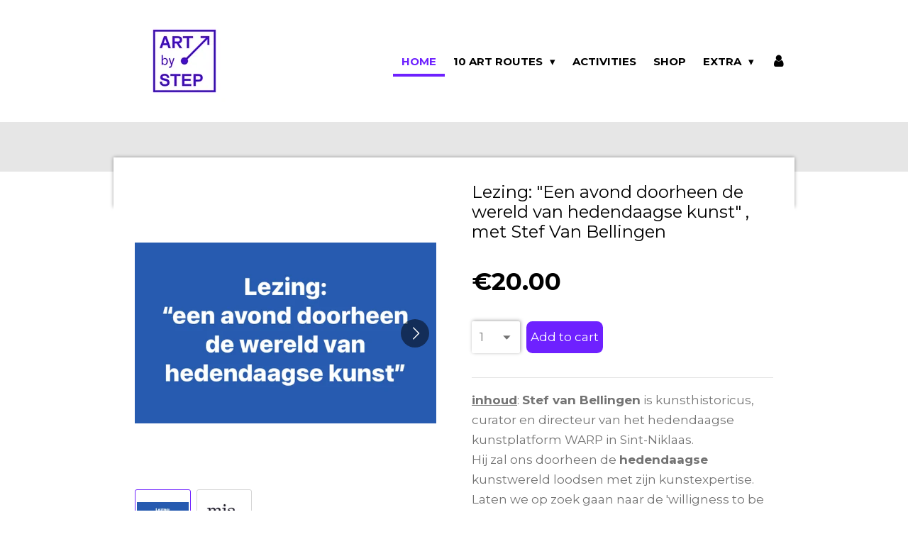

--- FILE ---
content_type: text/html; charset=UTF-8
request_url: https://en.artbystep.be/product/9176937/lezing-een-avond-doorheen-de-wereld-van-hedendaagse-kunst-met-stef-van-bellingen
body_size: 10527
content:
<!DOCTYPE html>
<html lang="en-GB">
    <head>
        <meta http-equiv="Content-Type" content="text/html; charset=utf-8">
        <meta name="viewport" content="width=device-width, initial-scale=1.0, maximum-scale=5.0">
        <meta http-equiv="X-UA-Compatible" content="IE=edge">
        <link rel="canonical" href="https://en.artbystep.be/product/9176937/lezing-een-avond-doorheen-de-wereld-van-hedendaagse-kunst-met-stef-van-bellingen">
        <link rel="sitemap" type="application/xml" href="https://en.artbystep.be/sitemap.xml">
        <meta property="og:title" content="Lezing: &quot;Een avond doorheen de wereld van hedendaagse kunst&quot; , met Stef Van Bellingen | Art By Step">
        <meta property="og:url" content="https://en.artbystep.be/product/9176937/lezing-een-avond-doorheen-de-wereld-van-hedendaagse-kunst-met-stef-van-bellingen">
        <base href="https://en.artbystep.be/">
        <meta name="description" property="og:description" content="inhoud:&amp;nbsp;Stef van Bellingen is kunsthistoricus, curator en directeur van het hedendaagse kunstplatform WARP in Sint-Niklaas.Hij zal ons&amp;nbsp;doorheen de hedendaagse kunstwereld loodsen&amp;nbsp;met zijn kunstexpertise.Laten we op zoek gaan naar de &#039;willigness to be surprised&quot;, dixit Stef.&amp;nbsp;adres: mia-Art Gallery,&amp;nbsp;Klapdorp 60, 2000 Antwerpendatum: donderdag 4 mei 2023, vanaf 19.30u">
                <script nonce="552641bbc3987369c162e80301805b0c">
            
            window.JOUWWEB = window.JOUWWEB || {};
            window.JOUWWEB.application = window.JOUWWEB.application || {};
            window.JOUWWEB.application = {"backends":[{"domain":"jouwweb.nl","freeDomain":"jouwweb.site"},{"domain":"webador.com","freeDomain":"webadorsite.com"},{"domain":"webador.de","freeDomain":"webadorsite.com"},{"domain":"webador.fr","freeDomain":"webadorsite.com"},{"domain":"webador.es","freeDomain":"webadorsite.com"},{"domain":"webador.it","freeDomain":"webadorsite.com"},{"domain":"jouwweb.be","freeDomain":"jouwweb.site"},{"domain":"webador.ie","freeDomain":"webadorsite.com"},{"domain":"webador.co.uk","freeDomain":"webadorsite.com"},{"domain":"webador.at","freeDomain":"webadorsite.com"},{"domain":"webador.be","freeDomain":"webadorsite.com"},{"domain":"webador.ch","freeDomain":"webadorsite.com"},{"domain":"webador.ch","freeDomain":"webadorsite.com"},{"domain":"webador.mx","freeDomain":"webadorsite.com"},{"domain":"webador.com","freeDomain":"webadorsite.com"},{"domain":"webador.dk","freeDomain":"webadorsite.com"},{"domain":"webador.se","freeDomain":"webadorsite.com"},{"domain":"webador.no","freeDomain":"webadorsite.com"},{"domain":"webador.fi","freeDomain":"webadorsite.com"},{"domain":"webador.ca","freeDomain":"webadorsite.com"},{"domain":"webador.ca","freeDomain":"webadorsite.com"},{"domain":"webador.pl","freeDomain":"webadorsite.com"},{"domain":"webador.com.au","freeDomain":"webadorsite.com"},{"domain":"webador.nz","freeDomain":"webadorsite.com"}],"editorLocale":"nl-BE","editorTimezone":"Europe\/Brussels","editorLanguage":"nl","analytics4TrackingId":"G-E6PZPGE4QM","analyticsDimensions":[],"backendDomain":"www.jouwweb.nl","backendShortDomain":"jouwweb.nl","backendKey":"jouwweb-nl","freeWebsiteDomain":"jouwweb.site","noSsl":false,"build":{"reference":"fec0291"},"linkHostnames":["www.jouwweb.nl","www.webador.com","www.webador.de","www.webador.fr","www.webador.es","www.webador.it","www.jouwweb.be","www.webador.ie","www.webador.co.uk","www.webador.at","www.webador.be","www.webador.ch","fr.webador.ch","www.webador.mx","es.webador.com","www.webador.dk","www.webador.se","www.webador.no","www.webador.fi","www.webador.ca","fr.webador.ca","www.webador.pl","www.webador.com.au","www.webador.nz"],"assetsUrl":"https:\/\/assets.jwwb.nl","loginUrl":"https:\/\/www.jouwweb.nl\/inloggen","publishUrl":"https:\/\/www.jouwweb.nl\/v2\/website\/2095014\/publish-proxy","adminUserOrIp":false,"pricing":{"plans":{"lite":{"amount":"700","currency":"EUR"},"pro":{"amount":"1200","currency":"EUR"},"business":{"amount":"2400","currency":"EUR"}},"yearlyDiscount":{"price":{"amount":"0","currency":"EUR"},"ratio":0,"percent":"0%","discountPrice":{"amount":"0","currency":"EUR"},"termPricePerMonth":{"amount":"0","currency":"EUR"},"termPricePerYear":{"amount":"0","currency":"EUR"}}},"hcUrl":{"add-product-variants":"https:\/\/help.jouwweb.nl\/hc\/nl\/articles\/28594307773201","basic-vs-advanced-shipping":"https:\/\/help.jouwweb.nl\/hc\/nl\/articles\/28594268794257","html-in-head":"https:\/\/help.jouwweb.nl\/hc\/nl\/articles\/28594336422545","link-domain-name":"https:\/\/help.jouwweb.nl\/hc\/nl\/articles\/28594325307409","optimize-for-mobile":"https:\/\/help.jouwweb.nl\/hc\/nl\/articles\/28594312927121","seo":"https:\/\/help.jouwweb.nl\/hc\/nl\/sections\/28507243966737","transfer-domain-name":"https:\/\/help.jouwweb.nl\/hc\/nl\/articles\/28594325232657","website-not-secure":"https:\/\/help.jouwweb.nl\/hc\/nl\/articles\/28594252935825"}};
            window.JOUWWEB.brand = {"type":"jouwweb","name":"JouwWeb","domain":"JouwWeb.nl","supportEmail":"support@jouwweb.nl"};
                    
                window.JOUWWEB = window.JOUWWEB || {};
                window.JOUWWEB.websiteRendering = {"locale":"en-GB","timezone":"Europe\/Brussels","routes":{"api\/upload\/product-field":"\/_api\/upload\/product-field","checkout\/cart":"\/cart","payment":"\/complete-order\/:publicOrderId","payment\/forward":"\/complete-order\/:publicOrderId\/forward","public-order":"\/order\/:publicOrderId","checkout\/authorize":"\/cart\/authorize\/:gateway","wishlist":"\/wishlist"}};
                                                    window.JOUWWEB.website = {"id":2095014,"locale":"nl-NL","enabled":true,"title":"Art By Step","hasTitle":true,"roleOfLoggedInUser":null,"ownerLocale":"nl-BE","plan":"business","freeWebsiteDomain":"jouwweb.site","backendKey":"jouwweb-be","currency":"EUR","defaultLocale":"nl-NL","url":"https:\/\/www.artbystep.be\/","homepageSegmentId":8041599,"category":"website","isOffline":false,"isPublished":true,"locales":["nl-NL","fr-FR","en-GB"],"allowed":{"ads":false,"credits":true,"externalLinks":true,"slideshow":true,"customDefaultSlideshow":true,"hostedAlbums":true,"moderators":true,"mailboxQuota":10,"statisticsVisitors":true,"statisticsDetailed":true,"statisticsMonths":-1,"favicon":true,"password":true,"freeDomains":2,"freeMailAccounts":1,"canUseLanguages":true,"fileUpload":true,"legacyFontSize":false,"webshop":true,"products":-1,"imageText":false,"search":true,"audioUpload":true,"videoUpload":5000,"allowDangerousForms":false,"allowHtmlCode":true,"mobileBar":true,"sidebar":false,"poll":false,"allowCustomForms":true,"allowBusinessListing":true,"allowCustomAnalytics":true,"allowAccountingLink":true,"digitalProducts":true,"sitemapElement":false},"mobileBar":{"enabled":false,"theme":"accent","email":{"active":true},"location":{"active":true},"phone":{"active":true},"whatsapp":{"active":false},"social":{"active":false,"network":"facebook"}},"webshop":{"enabled":true,"currency":"EUR","taxEnabled":true,"taxInclusive":true,"vatDisclaimerVisible":false,"orderNotice":null,"orderConfirmation":"<p>Hartelijk bedankt voor uw aankoop !<\/p>","freeShipping":false,"freeShippingAmount":"0.00","shippingDisclaimerVisible":false,"pickupAllowed":false,"couponAllowed":false,"detailsPageAvailable":true,"socialMediaVisible":false,"termsPage":8054084,"termsPageUrl":"\/algemene-verkoopvoorwaarden","extraTerms":"<p>De koper erkent dat hij afziet van zijn herroepingsrecht  (artikel VI.46 \u00a77 WER)<\/p>","pricingVisible":true,"orderButtonVisible":true,"shippingAdvanced":false,"shippingAdvancedBackEnd":false,"soldOutVisible":false,"backInStockNotificationEnabled":false,"canAddProducts":true,"nextOrderNumber":1191,"allowedServicePoints":[],"sendcloudConfigured":false,"sendcloudFallbackPublicKey":"a3d50033a59b4a598f1d7ce7e72aafdf","taxExemptionAllowed":false,"invoiceComment":null,"emptyCartVisible":false,"minimumOrderPrice":null,"productNumbersEnabled":false,"wishlistEnabled":false,"hideTaxOnCart":false},"isTreatedAsWebshop":true};                            window.JOUWWEB.cart = {"products":[],"coupon":null,"shippingCountryCode":null,"shippingChoice":null,"breakdown":[]};                            window.JOUWWEB.scripts = ["website-rendering\/webshop"];                        window.parent.JOUWWEB.colorPalette = window.JOUWWEB.colorPalette;
        </script>
                <title>Lezing: &quot;Een avond doorheen de wereld van hedendaagse kunst&quot; , met Stef Van Bellingen | Art By Step</title>
                                            <link href="https://primary.jwwb.nl/public/h/z/z/temp-drfamkxscqmlawwapvsc/touch-icon-iphone.png?bust=1633690264" rel="apple-touch-icon" sizes="60x60">                                                <link href="https://primary.jwwb.nl/public/h/z/z/temp-drfamkxscqmlawwapvsc/touch-icon-ipad.png?bust=1633690264" rel="apple-touch-icon" sizes="76x76">                                                <link href="https://primary.jwwb.nl/public/h/z/z/temp-drfamkxscqmlawwapvsc/touch-icon-iphone-retina.png?bust=1633690264" rel="apple-touch-icon" sizes="120x120">                                                <link href="https://primary.jwwb.nl/public/h/z/z/temp-drfamkxscqmlawwapvsc/touch-icon-ipad-retina.png?bust=1633690264" rel="apple-touch-icon" sizes="152x152">                                                <link href="https://primary.jwwb.nl/public/h/z/z/temp-drfamkxscqmlawwapvsc/favicon.png?bust=1633690264" rel="shortcut icon">                                                <link href="https://primary.jwwb.nl/public/h/z/z/temp-drfamkxscqmlawwapvsc/favicon.png?bust=1633690264" rel="icon">                                        <meta property="og:image" content="https&#x3A;&#x2F;&#x2F;primary.jwwb.nl&#x2F;public&#x2F;h&#x2F;z&#x2F;z&#x2F;temp-drfamkxscqmlawwapvsc&#x2F;wnsdxv&#x2F;img_9618.jpg">
                    <meta property="og:image" content="https&#x3A;&#x2F;&#x2F;primary.jwwb.nl&#x2F;public&#x2F;h&#x2F;z&#x2F;z&#x2F;temp-drfamkxscqmlawwapvsc&#x2F;9jxhk4&#x2F;img_1066.jpg">
                                    <meta name="twitter:card" content="summary_large_image">
                        <meta property="twitter:image" content="https&#x3A;&#x2F;&#x2F;primary.jwwb.nl&#x2F;public&#x2F;h&#x2F;z&#x2F;z&#x2F;temp-drfamkxscqmlawwapvsc&#x2F;wnsdxv&#x2F;img_9618.jpg">
                                                    <script id="Cookiebot" src="https://consent.cookiebot.com/uc.js" data-cbid="0412fdbf-31c3-4b31-b796-5e84d2582fa8" data-blockingmode="auto" type="text/javascript"></script>

                            <script src="https://plausible.io/js/script.manual.js" nonce="552641bbc3987369c162e80301805b0c" data-turbo-track="reload" defer data-domain="shard14.jouwweb.nl"></script>
<link rel="stylesheet" type="text/css" href="https://gfonts.jwwb.nl/css?display=fallback&amp;family=Montserrat%3A400%2C700%2C400italic%2C700italic" nonce="552641bbc3987369c162e80301805b0c" data-turbo-track="dynamic">
<script src="https://assets.jwwb.nl/assets/build/website-rendering/en-GB.js?bust=fe80546e0ac60ffdf7e0" nonce="552641bbc3987369c162e80301805b0c" data-turbo-track="reload" defer></script>
<script src="https://assets.jwwb.nl/assets/website-rendering/runtime.e9aaeab0c631cbd69aaa.js?bust=0df1501923f96b249330" nonce="552641bbc3987369c162e80301805b0c" data-turbo-track="reload" defer></script>
<script src="https://assets.jwwb.nl/assets/website-rendering/103.3d75ec3708e54af67f50.js?bust=cb0aa3c978e146edbd0d" nonce="552641bbc3987369c162e80301805b0c" data-turbo-track="reload" defer></script>
<script src="https://assets.jwwb.nl/assets/website-rendering/main.f656389ec507dc20f0cb.js?bust=d20d7cd648ba41ec2448" nonce="552641bbc3987369c162e80301805b0c" data-turbo-track="reload" defer></script>
<link rel="preload" href="https://assets.jwwb.nl/assets/website-rendering/styles.e258e1c0caffe3e22b8c.css?bust=00dff845dced716b5f3e" as="style">
<link rel="preload" href="https://assets.jwwb.nl/assets/website-rendering/fonts/icons-website-rendering/font/website-rendering.woff2?bust=bd2797014f9452dadc8e" as="font" crossorigin>
<link rel="preconnect" href="https://gfonts.jwwb.nl">
<link rel="stylesheet" type="text/css" href="https://assets.jwwb.nl/assets/website-rendering/styles.e258e1c0caffe3e22b8c.css?bust=00dff845dced716b5f3e" nonce="552641bbc3987369c162e80301805b0c" data-turbo-track="dynamic">
<link rel="preconnect" href="https://assets.jwwb.nl">
<link rel="stylesheet" type="text/css" href="https://primary.jwwb.nl/public/h/z/z/temp-drfamkxscqmlawwapvsc/style.css?bust=1768764519" nonce="552641bbc3987369c162e80301805b0c" data-turbo-track="dynamic">    </head>
    <body
        id="top"
        class="jw-is-no-slideshow jw-header-is-image jw-is-segment-product jw-is-frontend jw-is-no-sidebar jw-is-no-messagebar jw-is-no-touch-device jw-is-no-mobile"
                                    data-jouwweb-page="9176937"
                                                data-jouwweb-segment-id="9176937"
                                                data-jouwweb-segment-type="product"
                                                data-template-threshold="960"
                                                data-template-name="professional"
                            itemscope
        itemtype="https://schema.org/Product"
    >
                                    <meta itemprop="url" content="https://en.artbystep.be/product/9176937/lezing-een-avond-doorheen-de-wereld-van-hedendaagse-kunst-met-stef-van-bellingen">
        <a href="#main-content" class="jw-skip-link">
            Skip to main content        </a>
        <div class="jw-background"></div>
        <div class="jw-body">
            <div class="jw-mobile-menu jw-mobile-is-logo js-mobile-menu">
            <button
            type="button"
            class="jw-mobile-menu__button jw-mobile-toggle"
            aria-label="Toggle menu"
        >
            <span class="jw-icon-burger"></span>
        </button>
        <div class="jw-mobile-header jw-mobile-header--image">
        <a            class="jw-mobile-header-content"
                            href="/"
                        >
                            <img class="jw-mobile-logo jw-mobile-logo--square" src="https://primary.jwwb.nl/public/h/z/z/temp-drfamkxscqmlawwapvsc/uyz79g/logo-herwerkt2.jpg?enable-io=true&amp;enable=upscale&amp;height=70" srcset="https://primary.jwwb.nl/public/h/z/z/temp-drfamkxscqmlawwapvsc/uyz79g/logo-herwerkt2.jpg?enable-io=true&amp;enable=upscale&amp;height=70 1x, https://primary.jwwb.nl/public/h/z/z/temp-drfamkxscqmlawwapvsc/uyz79g/logo-herwerkt2.jpg?enable-io=true&amp;enable=upscale&amp;height=140&amp;quality=70 2x" alt="Art By Step" title="Art By Step">                                </a>
    </div>

        <a
        href="/cart"
        class="jw-mobile-menu__button jw-mobile-header-cart jw-mobile-header-cart--hidden jw-mobile-menu__button--dummy"
        aria-label="View cart"
    >
        <span class="jw-icon-badge-wrapper">
            <span class="website-rendering-icon-basket" aria-hidden="true"></span>
            <span class="jw-icon-badge hidden" aria-hidden="true"></span>
        </span>
    </a>
    
    </div>
            <header class="topbar js-fixed-header-container">
    <div class="inner clear js-topbar-content-container">
        <div class="header">
            <div class="jw-header-logo">
            <div
    id="jw-header-image-container"
    class="jw-header jw-header-image jw-header-image-toggle"
    style="flex-basis: 140px; max-width: 140px; flex-shrink: 1;"
>
            <a href="/">
        <img id="jw-header-image" data-image-id="46482083" srcset="https://primary.jwwb.nl/public/h/z/z/temp-drfamkxscqmlawwapvsc/uyz79g/logo-herwerkt2.jpg?enable-io=true&amp;width=140 140w, https://primary.jwwb.nl/public/h/z/z/temp-drfamkxscqmlawwapvsc/uyz79g/logo-herwerkt2.jpg?enable-io=true&amp;width=280 280w" class="jw-header-image" title="Art By Step" style="" sizes="140px" width="140" height="140" intrinsicsize="140.00 x 140.00" alt="Art By Step">                </a>
    </div>
        <div
    class="jw-header jw-header-title-container jw-header-text jw-header-text-toggle"
    data-stylable="true"
>
    <a        id="jw-header-title"
        class="jw-header-title"
                    href="/"
            >
        Art By Step    </a>
</div>
</div>
        </div>
        <nav class="jw-menu-copy">
            <ul
    id="jw-menu"
    class="jw-menu jw-menu-horizontal"
            >
            <li
    class="jw-menu-item jw-menu-is-active"
>
        <a        class="jw-menu-link js-active-menu-item"
        href="/"                                            data-page-link-id="8118773"
                            >
                <span class="">
            Home        </span>
            </a>
                </li>
            <li
    class="jw-menu-item jw-menu-has-submenu"
>
        <a        class="jw-menu-link"
        href="/10-art-routes"                                            data-page-link-id="8118558"
                            >
                <span class="">
            10 Art Routes        </span>
                    <span class="jw-arrow jw-arrow-toplevel"></span>
            </a>
                    <ul
            class="jw-submenu"
                    >
                            <li
    class="jw-menu-item"
>
        <a        class="jw-menu-link"
        href="/10-art-routes/borgerhout"                                            data-page-link-id="8118560"
                            >
                <span class="">
            BORGERHOUT        </span>
            </a>
                </li>
                            <li
    class="jw-menu-item"
>
        <a        class="jw-menu-link"
        href="/10-art-routes/eilandje"                                            data-page-link-id="8118565"
                            >
                <span class="">
            EILANDJE        </span>
            </a>
                </li>
                            <li
    class="jw-menu-item"
>
        <a        class="jw-menu-link"
        href="/10-art-routes/grote-markt"                                            data-page-link-id="8118569"
                            >
                <span class="">
            GROTE MARKT        </span>
            </a>
                </li>
                            <li
    class="jw-menu-item"
>
        <a        class="jw-menu-link"
        href="/10-art-routes/harmonie"                                            data-page-link-id="24139446"
                            >
                <span class="">
            HARMONIE        </span>
            </a>
                </li>
                            <li
    class="jw-menu-item"
>
        <a        class="jw-menu-link"
        href="/10-art-routes/kmska"                                            data-page-link-id="8118575"
                            >
                <span class="">
            KMSKA        </span>
            </a>
                </li>
                            <li
    class="jw-menu-item"
>
        <a        class="jw-menu-link"
        href="/10-art-routes/leopold"                                            data-page-link-id="8118576"
                            >
                <span class="">
            LEOPOLD        </span>
            </a>
                </li>
                            <li
    class="jw-menu-item"
>
        <a        class="jw-menu-link"
        href="/10-art-routes/nieuw-zuid"                                            data-page-link-id="8118577"
                            >
                <span class="">
            NIEUW ZUID        </span>
            </a>
                </li>
                            <li
    class="jw-menu-item"
>
        <a        class="jw-menu-link"
        href="/10-art-routes/schipperskwartier"                                            data-page-link-id="24139449"
                            >
                <span class="">
            SCHIPPERSKWARTIER        </span>
            </a>
                </li>
                            <li
    class="jw-menu-item"
>
        <a        class="jw-menu-link"
        href="/10-art-routes/univ"                                            data-page-link-id="8118579"
                            >
                <span class="">
            UNIV        </span>
            </a>
                </li>
                            <li
    class="jw-menu-item"
>
        <a        class="jw-menu-link"
        href="/10-art-routes/zuid"                                            data-page-link-id="8118580"
                            >
                <span class="">
            ZUID        </span>
            </a>
                </li>
                    </ul>
        </li>
            <li
    class="jw-menu-item"
>
        <a        class="jw-menu-link"
        href="/activities"                                            data-page-link-id="8465505"
                            >
                <span class="">
            Activities        </span>
            </a>
                </li>
            <li
    class="jw-menu-item"
>
        <a        class="jw-menu-link"
        href="/shop"                                            data-page-link-id="10609976"
                            >
                <span class="">
            SHOP        </span>
            </a>
                </li>
            <li
    class="jw-menu-item jw-menu-has-submenu"
>
        <a        class="jw-menu-link"
        href="/extra"                                            data-page-link-id="10609844"
                            >
                <span class="">
            Extra        </span>
                    <span class="jw-arrow jw-arrow-toplevel"></span>
            </a>
                    <ul
            class="jw-submenu"
                    >
                            <li
    class="jw-menu-item"
>
        <a        class="jw-menu-link"
        href="/extra/about-us"                                            data-page-link-id="8118586"
                            >
                <span class="">
            About us        </span>
            </a>
                </li>
                            <li
    class="jw-menu-item"
>
        <a        class="jw-menu-link"
        href="/extra/newsletter-subscription"                                            data-page-link-id="8435132"
                            >
                <span class="">
            NEWSLETTER SUBSCRIPTION        </span>
            </a>
                </li>
                            <li
    class="jw-menu-item"
>
        <a        class="jw-menu-link"
        href="/extra/use-of-walking-route"                                            data-page-link-id="8992729"
                            >
                <span class="">
            USE OF WALKING ROUTE        </span>
            </a>
                </li>
                    </ul>
        </li>
            <li
    class="jw-menu-item"
>
        <a        class="jw-menu-link jw-menu-link--icon"
        href="/account"                                                            title="Account"
            >
                                <span class="website-rendering-icon-user"></span>
                            <span class="hidden-desktop-horizontal-menu">
            Account        </span>
            </a>
                </li>
            <li
    class="jw-menu-item js-menu-cart-item jw-menu-cart-item--hidden"
>
        <a        class="jw-menu-link jw-menu-link--icon"
        href="/cart"                                                            title="Cart"
            >
                                    <span class="jw-icon-badge-wrapper">
                        <span class="website-rendering-icon-basket"></span>
                                            <span class="jw-icon-badge hidden">
                    0                </span>
                            <span class="hidden-desktop-horizontal-menu">
            Cart        </span>
            </a>
                </li>
    
    </ul>

    <script nonce="552641bbc3987369c162e80301805b0c" id="jw-mobile-menu-template" type="text/template">
        <ul id="jw-menu" class="jw-menu jw-menu-horizontal">
                            <li
    class="jw-menu-item jw-menu-is-active"
>
        <a        class="jw-menu-link js-active-menu-item"
        href="/"                                            data-page-link-id="8118773"
                            >
                <span class="">
            Home        </span>
            </a>
                </li>
                            <li
    class="jw-menu-item jw-menu-has-submenu"
>
        <a        class="jw-menu-link"
        href="/10-art-routes"                                            data-page-link-id="8118558"
                            >
                <span class="">
            10 Art Routes        </span>
                    <span class="jw-arrow jw-arrow-toplevel"></span>
            </a>
                    <ul
            class="jw-submenu"
                    >
                            <li
    class="jw-menu-item"
>
        <a        class="jw-menu-link"
        href="/10-art-routes/borgerhout"                                            data-page-link-id="8118560"
                            >
                <span class="">
            BORGERHOUT        </span>
            </a>
                </li>
                            <li
    class="jw-menu-item"
>
        <a        class="jw-menu-link"
        href="/10-art-routes/eilandje"                                            data-page-link-id="8118565"
                            >
                <span class="">
            EILANDJE        </span>
            </a>
                </li>
                            <li
    class="jw-menu-item"
>
        <a        class="jw-menu-link"
        href="/10-art-routes/grote-markt"                                            data-page-link-id="8118569"
                            >
                <span class="">
            GROTE MARKT        </span>
            </a>
                </li>
                            <li
    class="jw-menu-item"
>
        <a        class="jw-menu-link"
        href="/10-art-routes/harmonie"                                            data-page-link-id="24139446"
                            >
                <span class="">
            HARMONIE        </span>
            </a>
                </li>
                            <li
    class="jw-menu-item"
>
        <a        class="jw-menu-link"
        href="/10-art-routes/kmska"                                            data-page-link-id="8118575"
                            >
                <span class="">
            KMSKA        </span>
            </a>
                </li>
                            <li
    class="jw-menu-item"
>
        <a        class="jw-menu-link"
        href="/10-art-routes/leopold"                                            data-page-link-id="8118576"
                            >
                <span class="">
            LEOPOLD        </span>
            </a>
                </li>
                            <li
    class="jw-menu-item"
>
        <a        class="jw-menu-link"
        href="/10-art-routes/nieuw-zuid"                                            data-page-link-id="8118577"
                            >
                <span class="">
            NIEUW ZUID        </span>
            </a>
                </li>
                            <li
    class="jw-menu-item"
>
        <a        class="jw-menu-link"
        href="/10-art-routes/schipperskwartier"                                            data-page-link-id="24139449"
                            >
                <span class="">
            SCHIPPERSKWARTIER        </span>
            </a>
                </li>
                            <li
    class="jw-menu-item"
>
        <a        class="jw-menu-link"
        href="/10-art-routes/univ"                                            data-page-link-id="8118579"
                            >
                <span class="">
            UNIV        </span>
            </a>
                </li>
                            <li
    class="jw-menu-item"
>
        <a        class="jw-menu-link"
        href="/10-art-routes/zuid"                                            data-page-link-id="8118580"
                            >
                <span class="">
            ZUID        </span>
            </a>
                </li>
                    </ul>
        </li>
                            <li
    class="jw-menu-item"
>
        <a        class="jw-menu-link"
        href="/activities"                                            data-page-link-id="8465505"
                            >
                <span class="">
            Activities        </span>
            </a>
                </li>
                            <li
    class="jw-menu-item"
>
        <a        class="jw-menu-link"
        href="/shop"                                            data-page-link-id="10609976"
                            >
                <span class="">
            SHOP        </span>
            </a>
                </li>
                            <li
    class="jw-menu-item jw-menu-has-submenu"
>
        <a        class="jw-menu-link"
        href="/extra"                                            data-page-link-id="10609844"
                            >
                <span class="">
            Extra        </span>
                    <span class="jw-arrow jw-arrow-toplevel"></span>
            </a>
                    <ul
            class="jw-submenu"
                    >
                            <li
    class="jw-menu-item"
>
        <a        class="jw-menu-link"
        href="/extra/about-us"                                            data-page-link-id="8118586"
                            >
                <span class="">
            About us        </span>
            </a>
                </li>
                            <li
    class="jw-menu-item"
>
        <a        class="jw-menu-link"
        href="/extra/newsletter-subscription"                                            data-page-link-id="8435132"
                            >
                <span class="">
            NEWSLETTER SUBSCRIPTION        </span>
            </a>
                </li>
                            <li
    class="jw-menu-item"
>
        <a        class="jw-menu-link"
        href="/extra/use-of-walking-route"                                            data-page-link-id="8992729"
                            >
                <span class="">
            USE OF WALKING ROUTE        </span>
            </a>
                </li>
                    </ul>
        </li>
                            <li
    class="jw-menu-item"
>
        <a        class="jw-menu-link jw-menu-link--icon"
        href="/account"                                                            title="Account"
            >
                                <span class="website-rendering-icon-user"></span>
                            <span class="hidden-desktop-horizontal-menu">
            Account        </span>
            </a>
                </li>
            
                    </ul>
    </script>
        </nav>
    </div>
</header>
<div class="wrapper">
    <div class="spacer"></div>
        <script nonce="552641bbc3987369c162e80301805b0c">
        window.JOUWWEB.templateConfig = {
            header: {
                selector: '.topbar',
                mobileSelector: '.jw-mobile-menu',
                updatePusher: function (headerHeight, state) {
                    $('.jw-menu-clone').css('top', headerHeight);

                    // Logo height change implies header height change, so we update
                    // the styles dependent on logo height in the same callback as the header height.
                    var headerLogoHeight = document.querySelector('.jw-header-logo').offsetHeight;
                    document.documentElement.style.setProperty('--header-logo-height', headerLogoHeight + 'px');
                },
            },
        };
    </script>
</div>
<div class="main-content">
    
<main id="main-content" class="block-content">
    <div data-section-name="content" class="jw-section jw-section-content jw-responsive">
        <div class="jw-strip jw-strip--default jw-strip--style-color jw-strip--primary jw-strip--color-default jw-strip--padding-start"><div class="jw-strip__content-container"><div class="jw-strip__content jw-responsive">    
                        <div
        class="product-page js-product-container"
        data-webshop-product="&#x7B;&quot;id&quot;&#x3A;9176937,&quot;title&quot;&#x3A;&quot;Lezing&#x3A;&#x20;&#x5C;&quot;Een&#x20;avond&#x20;doorheen&#x20;de&#x20;wereld&#x20;van&#x20;hedendaagse&#x20;kunst&#x5C;&quot;&#x20;,&#x20;met&#x20;Stef&#x20;Van&#x20;Bellingen&quot;,&quot;url&quot;&#x3A;&quot;&#x5C;&#x2F;product&#x5C;&#x2F;9176937&#x5C;&#x2F;lezing-een-avond-doorheen-de-wereld-van-hedendaagse-kunst-met-stef-van-bellingen&quot;,&quot;variants&quot;&#x3A;&#x5B;&#x7B;&quot;id&quot;&#x3A;30729773,&quot;stock&quot;&#x3A;0,&quot;limited&quot;&#x3A;false,&quot;propertyValueIds&quot;&#x3A;&#x5B;&#x5D;&#x7D;&#x5D;,&quot;image&quot;&#x3A;&#x7B;&quot;id&quot;&#x3A;78152706,&quot;url&quot;&#x3A;&quot;https&#x3A;&#x5C;&#x2F;&#x5C;&#x2F;primary.jwwb.nl&#x5C;&#x2F;public&#x5C;&#x2F;h&#x5C;&#x2F;z&#x5C;&#x2F;z&#x5C;&#x2F;temp-drfamkxscqmlawwapvsc&#x5C;&#x2F;img_9618.jpg&quot;,&quot;width&quot;&#x3A;799,&quot;height&quot;&#x3A;479&#x7D;&#x7D;"
        data-is-detail-view="1"
    >
                <div class="product-page__top">
            <h1 class="product-page__heading" itemprop="name">
                Lezing: &quot;Een avond doorheen de wereld van hedendaagse kunst&quot; , met Stef Van Bellingen            </h1>
                                </div>
                                <div class="product-page__image-container">
                <div
                    class="image-gallery"
                    role="group"
                    aria-roledescription="carousel"
                    aria-label="Product images"
                >
                    <div class="image-gallery__main">
                        <div
                            class="image-gallery__slides"
                            aria-live="polite"
                            aria-atomic="false"
                        >
                                                                                            <div
                                    class="image-gallery__slide-container"
                                    role="group"
                                    aria-roledescription="slide"
                                    aria-hidden="false"
                                    aria-label="1 of 2"
                                >
                                    <a
                                        class="image-gallery__slide-item"
                                        href="https://primary.jwwb.nl/public/h/z/z/temp-drfamkxscqmlawwapvsc/wnsdxv/img_9618.jpg"
                                        data-width="1170"
                                        data-height="701"
                                        data-image-id="78152706"
                                        tabindex="0"
                                    >
                                        <div class="image-gallery__slide-image">
                                            <img
                                                                                                    itemprop="image"
                                                    alt="Lezing&#x3A;&#x20;&quot;Een&#x20;avond&#x20;doorheen&#x20;de&#x20;wereld&#x20;van&#x20;hedendaagse&#x20;kunst&quot;&#x20;,&#x20;met&#x20;Stef&#x20;Van&#x20;Bellingen"
                                                                                                src="https://primary.jwwb.nl/public/h/z/z/temp-drfamkxscqmlawwapvsc/img_9618.jpg?enable-io=true&enable=upscale&width=600"
                                                srcset="https://primary.jwwb.nl/public/h/z/z/temp-drfamkxscqmlawwapvsc/wnsdxv/img_9618.jpg?enable-io=true&width=600 600w"
                                                sizes="(min-width: 960px) 50vw, 100vw"
                                                width="1170"
                                                height="701"
                                            >
                                        </div>
                                    </a>
                                </div>
                                                                                            <div
                                    class="image-gallery__slide-container"
                                    role="group"
                                    aria-roledescription="slide"
                                    aria-hidden="true"
                                    aria-label="2 of 2"
                                >
                                    <a
                                        class="image-gallery__slide-item"
                                        href="https://primary.jwwb.nl/public/h/z/z/temp-drfamkxscqmlawwapvsc/9jxhk4/img_1066.jpg"
                                        data-width="228"
                                        data-height="180"
                                        data-image-id="82327649"
                                        tabindex="-1"
                                    >
                                        <div class="image-gallery__slide-image">
                                            <img
                                                                                                    alt=""
                                                                                                src="https://primary.jwwb.nl/public/h/z/z/temp-drfamkxscqmlawwapvsc/img_1066.jpg?enable-io=true&enable=upscale&width=600"
                                                srcset="https://primary.jwwb.nl/public/h/z/z/temp-drfamkxscqmlawwapvsc/9jxhk4/img_1066.jpg?enable-io=true&width=228 228w"
                                                sizes="(min-width: 960px) 50vw, 100vw"
                                                width="228"
                                                height="180"
                                            >
                                        </div>
                                    </a>
                                </div>
                                                    </div>
                        <div class="image-gallery__controls">
                            <button
                                type="button"
                                class="image-gallery__control image-gallery__control--prev image-gallery__control--disabled"
                                aria-label="Previous image"
                            >
                                <span class="website-rendering-icon-left-open-big"></span>
                            </button>
                            <button
                                type="button"
                                class="image-gallery__control image-gallery__control--next"
                                aria-label="Next image"
                            >
                                <span class="website-rendering-icon-right-open-big"></span>
                            </button>
                        </div>
                    </div>
                                            <div
                            class="image-gallery__thumbnails"
                            role="group"
                            aria-label="Choose image to display."
                        >
                                                                                            <a
                                    class="image-gallery__thumbnail-item image-gallery__thumbnail-item--active"
                                    role="button"
                                    aria-disabled="true"
                                    aria-label="1 of 2"
                                    href="https://primary.jwwb.nl/public/h/z/z/temp-drfamkxscqmlawwapvsc/wnsdxv/img_9618.jpg"
                                    data-image-id="78152706"
                                >
                                    <div class="image-gallery__thumbnail-image">
                                        <img
                                            srcset="https://primary.jwwb.nl/public/h/z/z/temp-drfamkxscqmlawwapvsc/img_9618.jpg?enable-io=true&enable=upscale&fit=bounds&width=100&height=100 1x, https://primary.jwwb.nl/public/h/z/z/temp-drfamkxscqmlawwapvsc/img_9618.jpg?enable-io=true&enable=upscale&fit=bounds&width=200&height=200 2x"
                                            alt=""
                                            width="100"
                                            height="100"
                                        >
                                    </div>
                                </a>
                                                                                            <a
                                    class="image-gallery__thumbnail-item"
                                    role="button"
                                    aria-disabled="false"
                                    aria-label="2 of 2"
                                    href="https://primary.jwwb.nl/public/h/z/z/temp-drfamkxscqmlawwapvsc/9jxhk4/img_1066.jpg"
                                    data-image-id="82327649"
                                >
                                    <div class="image-gallery__thumbnail-image">
                                        <img
                                            srcset="https://primary.jwwb.nl/public/h/z/z/temp-drfamkxscqmlawwapvsc/img_1066.jpg?enable-io=true&enable=upscale&fit=bounds&width=100&height=100 1x, https://primary.jwwb.nl/public/h/z/z/temp-drfamkxscqmlawwapvsc/img_1066.jpg?enable-io=true&enable=upscale&fit=bounds&width=200&height=200 2x"
                                            alt=""
                                            width="100"
                                            height="100"
                                        >
                                    </div>
                                </a>
                                                    </div>
                                    </div>
            </div>
                <div class="product-page__container">
            <div itemprop="offers" itemscope itemtype="https://schema.org/Offer">
                                <meta itemprop="availability" content="https://schema.org/InStock">
                                                        <meta itemprop="price" content="20.00">
                    <meta itemprop="priceCurrency" content="EUR">
                    <div class="product-page__price-container">
                        <div class="product__price js-product-container__price">
                            <span class="product__price__price">€20.00</span>
                        </div>
                        <div class="product__free-shipping-motivator js-product-container__free-shipping-motivator"></div>
                    </div>
                                                </div>
                                    <div class="product-page__button-container">
                                    <div
    class="product-quantity-input"
    data-max-shown-quantity="10"
    data-max-quantity="-1"
    data-product-variant-id="30729773"
    data-removable="false"
    >
    <label>
        <span class="product-quantity-input__label">
            Quantity        </span>
        <input
            min="1"
                        value="1"
            class="jw-element-form-input-text product-quantity-input__input"
            type="number"
                    />
        <select
            class="jw-element-form-input-text product-quantity-input__select hidden"
                    >
        </select>
    </label>
    </div>
                                <button
    type="button"
    class="jw-btn product__add-to-cart js-product-container__button jw-btn--size-medium"
    title="Add&#x20;to&#x20;cart"
        >
    <span>Add to cart</span>
</button>
                            </div>
            <div class="product-page__button-notice hidden js-product-container__button-notice"></div>
            
                            <div class="product-page__description" itemprop="description">
                                        <p><span style="text-decoration: underline;"><strong>inhoud</strong></span><span>:&nbsp;<strong>Stef van Bellingen</strong> is kunsthistoricus, curator en directeur van het hedendaagse kunstplatform WARP in Sint-Niklaas.<br />Hij zal ons&nbsp;doorheen de <strong>hedendaagse</strong> kunstwereld loodsen&nbsp;met zijn kunst</span><span>expertise.<br /></span>Laten we op zoek gaan naar de 'willigness to be surprised", dixit Stef.&nbsp;<br /><span style="text-decoration: underline;"><strong>adres</strong></span><span>: mia-Art Gallery,&nbsp;Klapdorp 60, 2000 Antwerpen<br /><span style="text-decoration: underline;"><strong>datum</strong></span>: <strong>donderdag 4 mei 2023, vanaf 19.30u</strong><br /></span><span></span><span></span></p>                </div>
                                            </div>
    </div>

    </div></div></div>
<div class="product-page__content">
    <div
    id="jw-element-194163608"
    data-jw-element-id="194163608"
        class="jw-tree-node jw-element jw-strip-root jw-tree-container jw-node-is-first-child jw-node-is-last-child"
>
    <div
    id="jw-element-350019392"
    data-jw-element-id="350019392"
        class="jw-tree-node jw-element jw-strip jw-tree-container jw-tree-container--empty jw-strip--default jw-strip--style-color jw-strip--color-default jw-strip--padding-both jw-node-is-first-child jw-strip--primary jw-node-is-last-child"
>
    <div class="jw-strip__content-container"><div class="jw-strip__content jw-responsive"></div></div></div></div></div>
            </div>
</main>
    </div>
<footer class="block-footer">
    <div
        data-section-name="footer"
        class="jw-section jw-section-footer jw-responsive"
    >
                <div class="jw-strip jw-strip--default jw-strip--style-color jw-strip--primary jw-strip--color-default jw-strip--padding-both"><div class="jw-strip__content-container"><div class="jw-strip__content jw-responsive">            <div
    id="jw-element-212412527"
    data-jw-element-id="212412527"
        class="jw-tree-node jw-element jw-simple-root jw-tree-container jw-tree-container--empty jw-node-is-first-child jw-node-is-last-child"
>
    </div>                            <div class="jw-credits clear">
                    <div class="jw-credits-owner">
                        <div id="jw-footer-text">
                            <div class="jw-footer-text-content">
                                <span style="font-size: 100%;"><strong>&copy; 2025 Art By Step</strong></span>                            </div>
                        </div>
                    </div>
                    <div class="jw-credits-right">
                                                <div><a class="flag-icon flag-icon-nl flag-icon--clickable" data-page-link-id="8041599" href="https://www.artbystep.be/"> </a> <a class="flag-icon flag-icon-fr flag-icon--clickable" data-page-link-id="8118757" href="https://fr.artbystep.be/"> </a> <span title="Current language" class="flag-icon flag-icon-gb"> </span></div>                    </div>
                </div>
                    </div></div></div>    </div>
</footer>
            
<div class="jw-bottom-bar__container">
    </div>
<div class="jw-bottom-bar__spacer">
    </div>

            <div id="jw-variable-loaded" style="display: none;"></div>
            <div id="jw-variable-values" style="display: none;">
                                    <span data-jw-variable-key="background-color" class="jw-variable-value-background-color"></span>
                                    <span data-jw-variable-key="background" class="jw-variable-value-background"></span>
                                    <span data-jw-variable-key="font-family" class="jw-variable-value-font-family"></span>
                                    <span data-jw-variable-key="paragraph-color" class="jw-variable-value-paragraph-color"></span>
                                    <span data-jw-variable-key="paragraph-link-color" class="jw-variable-value-paragraph-link-color"></span>
                                    <span data-jw-variable-key="paragraph-font-size" class="jw-variable-value-paragraph-font-size"></span>
                                    <span data-jw-variable-key="heading-color" class="jw-variable-value-heading-color"></span>
                                    <span data-jw-variable-key="heading-link-color" class="jw-variable-value-heading-link-color"></span>
                                    <span data-jw-variable-key="heading-font-size" class="jw-variable-value-heading-font-size"></span>
                                    <span data-jw-variable-key="heading-font-family" class="jw-variable-value-heading-font-family"></span>
                                    <span data-jw-variable-key="menu-text-color" class="jw-variable-value-menu-text-color"></span>
                                    <span data-jw-variable-key="menu-text-link-color" class="jw-variable-value-menu-text-link-color"></span>
                                    <span data-jw-variable-key="menu-text-font-size" class="jw-variable-value-menu-text-font-size"></span>
                                    <span data-jw-variable-key="menu-font-family" class="jw-variable-value-menu-font-family"></span>
                                    <span data-jw-variable-key="menu-capitalize" class="jw-variable-value-menu-capitalize"></span>
                                    <span data-jw-variable-key="accent-color" class="jw-variable-value-accent-color"></span>
                                    <span data-jw-variable-key="footer-color" class="jw-variable-value-footer-color"></span>
                                    <span data-jw-variable-key="footer-text-color" class="jw-variable-value-footer-text-color"></span>
                                    <span data-jw-variable-key="footer-text-link-color" class="jw-variable-value-footer-text-link-color"></span>
                                    <span data-jw-variable-key="footer-text-font-size" class="jw-variable-value-footer-text-font-size"></span>
                            </div>
        </div>
                            <script nonce="552641bbc3987369c162e80301805b0c" type="application/ld+json">[{"@context":"https:\/\/schema.org","@type":"Organization","url":"https:\/\/www.artbystep.be\/","name":"Art By Step","logo":{"@type":"ImageObject","url":"https:\/\/primary.jwwb.nl\/public\/h\/z\/z\/temp-drfamkxscqmlawwapvsc\/uyz79g\/logo-herwerkt2.jpg?enable-io=true&enable=upscale&height=60","width":60,"height":60}}]</script>
                <script nonce="552641bbc3987369c162e80301805b0c">window.JOUWWEB = window.JOUWWEB || {}; window.JOUWWEB.experiment = {"enrollments":{},"defaults":{"only-annual-discount-restart":"3months-50pct","ai-homepage-structures":"on","checkout-shopping-cart-design":"on","ai-page-wizard-ui":"on","payment-cycle-dropdown":"on","trustpilot-checkout":"widget","improved-homepage-structures":"on"}};</script>        <script nonce="552641bbc3987369c162e80301805b0c">window.plausible = window.plausible || function() { (window.plausible.q = window.plausible.q || []).push(arguments) };plausible('pageview', { props: {website: 2095014 }});</script>                                </body>
</html>


--- FILE ---
content_type: application/x-javascript; charset=utf-8
request_url: https://consent.cookiebot.com/0412fdbf-31c3-4b31-b796-5e84d2582fa8/cc.js?renew=false&referer=en.artbystep.be&dnt=false&init=false
body_size: 209
content:
if(console){var cookiedomainwarning='Error: The domain EN.ARTBYSTEP.BE is not authorized to show the cookie banner for domain group ID 0412fdbf-31c3-4b31-b796-5e84d2582fa8. Please add it to the domain group in the Cookiebot Manager to authorize the domain.';if(typeof console.warn === 'function'){console.warn(cookiedomainwarning)}else{console.log(cookiedomainwarning)}};